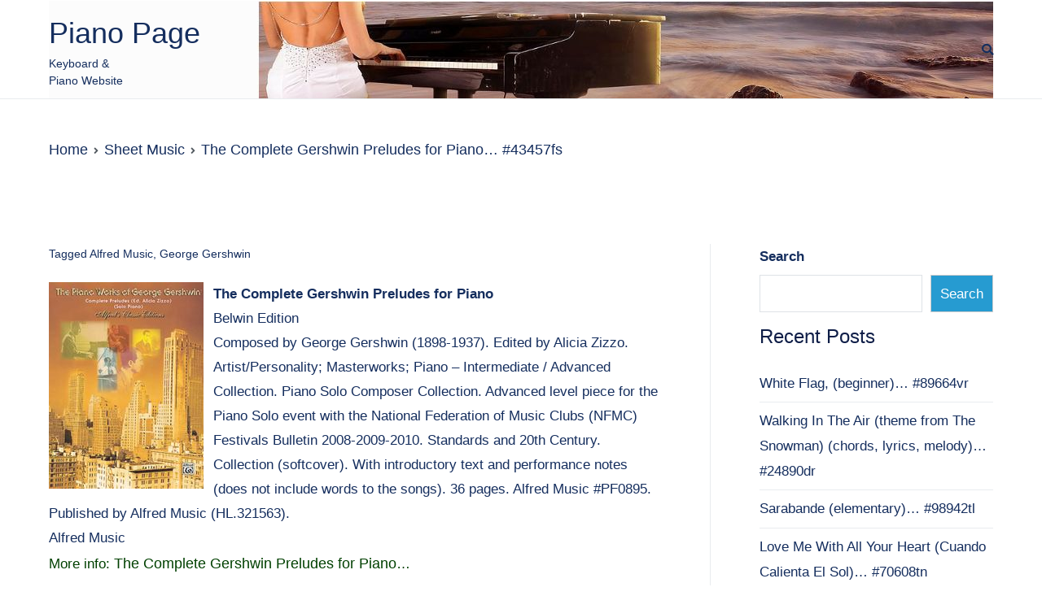

--- FILE ---
content_type: text/html; charset=UTF-8
request_url: https://www.musica.at/marken/marken_en.php
body_size: 576
content:

<HTML>
<HEAD>
<meta charset="UTF-8">
<TITLE>Orange (Musikmarke / Brand)</TITLE>
<meta name="viewport" content="width=device-width, initial-scale=1, maximum-scale=5, minimum-scale=1">
<meta name="description" content="Iconic guitar amps from the UK since the 60s.">
<base target="_top">
    <style>html {font-family:sans-serif;}</style>
</HEAD>
<BODY>
    <div style="display:flex">
<div style="margin:auto; width:200px; max-height:220px; overflow:hidden; border:0px solid black; line-height:1.4em; font-weight:normal; font-size:15px; text-align:center; padding:10px; padding-top: 0; box-shadow: 3px 3px 6px #ced7da;"><span style="Float:right; font-size:11px; color:#B9B9B9">Ads<img src="https://ra.kirstein.de/tb.php?t=152490V2261138325T" alt="Ads" border="0" width="0" height="0"></span>
<A HREF="https://www.musica.at/en/go2.php?l=1&s=orange" rel="nofollow" title="Music Brand Orange"><img src="https://www.musica.at/marken/logo/Orange-logo 1.jpg" alt="Music Brand Orange" style="max-height:80px; max-width:190px; margin-top: 0; margin-bottom:0;"></a><br>
<a style="font-size:110%; text-decoration:none; font-size:16px; color:#B20000; border-bottom: 1px dashed #B20000;" HREF="https://www.musica.at/en/go2.php?l=1&s=orange" rel="nofollow" title="Orange">Orange</a> ♫ 
Iconic guitar amps from the UK since the 60s.</div></div>
</BODY>
</HTML>



--- FILE ---
content_type: text/css
request_url: https://pianopage.net/piano/wp-content/themes/xandi/style.css?ver=22.1.9
body_size: 1100
content:
/* 
Theme Name:		 Xandi
Theme URI:		 https://xandi.ru/
Description:	 Xandi is a child theme of Zakra
Author:			 Urldom.com
Author URI:		 https://Urldom.com
Template:		 zakra
Version:		 1.0.0
Text Domain:	 xandi
*/

/*
    Add your custom styles here
*/

body {
    color: #152E5E;
}

.site-main {margin-top:26px;}

.site-branding .site-title{font-size:2.5em;}

a {
    color: #152E5E;
}

h1, h2, h3, h4, h5, h6 {color:#0F1E48;}

p {font-size:1.2rem;}

.widget {font-size:1.2rem;}

.widget h2 {font-size:1.65rem;}

.site-branding .site-description {
    font-size: 1rem;
    line-height: 1.5em;
}
.price, .woocommerce ul.products li.product .price, .woocommerce td.product-price {display:none;}
.kkwoocommerce-Price-amount {display:none;}
.kkamount {display:none;}
.kkwoocommerce ul.products li.product .price .td.product-price {display:none;}

.woocommerce ul.products li.product .button {
    margin-top: 0;
    display: none;
}

.widget ul li:last-child {
    border-bottom: 1px solid #e9ecef;
}

.onsale {display:none;}

.site-description {width:110px;}

.buttom-header {
    border-bottom: 1px solid #ddd;
    padding-top: 0;
}

.site-header {
    background-color: #FFFFFf;
    background: url(https://pianopage.net/pianoheader.jpg) no-repeat center rgb(255, 255, 255);
    height: 122px;
}    


.site-content {
    margin-top: 0px; 
    margin-bottom: 20px; 
}


.prodlink {font-size:24px; color:#5C0000; line-height:1.5em; }
.prodlink a{font-size:24px; color:#FF5B13;}

.prodlink:after{content: "\A"; white-space: pre;}

.prodlink1 {font-size:22px; color:darkgreen; margin-bottom: 16px;}
.prodlink1 a{font-size:24px; color:#FF5B13; font-weight:bold; }


.prodlink_post {font-size:24px; color:#5C0000; line-height:1.5em; margin-top:10px;}
.prodlink_post a{font-size:24px; color:#FF5B13;}

.single-product .product .cart {
    display:none;
}

.tg-read-more-wrapper {display:none;}

.button {
    background: #fffff0;
    border-radius: 0em;
    color: #333;
    border: 2px dotted #EAEAD6;
    display: inline-block;
    font-size: 13px;
    font-weight: 300;
    line-height: 1.5;
    padding: 6px 15px;
    position: relative;
    z-index: 1;
    transition: all ease-in-out 0.4s;
    -webkit-transition: all ease-in-out 0.4s;
}

.product-title {
     text-transform: none;
    }
    
.woocommerce ul.products li.product h3.product-title:hover {
    font-size: 16px;
}


.posted-on {display:none;}

.footer-copyright{width:100%;}
.copyright-text {text-align:center;}


.single .product_meta span {
    padding: 0;
}

.single .product_meta span a {
    font-weight: 500;
}

.woocommerce-product-details__short-description a {color:#D87F00;}

.reviews_tab{display:none !important;}

.postprod{font-size:16px;
    padding-bottom: 26px;
    border-bottom: 1px solid #e9ecef;
}


.archive article {
    background: #ffffff;
}

.archive .entry-title {
    font-size: 22px !important;
}


.tg-primary-menu {
    margin-top: -48px;
}

.widget-title{display:none;}

.widget {
    margin: 0 0 1rem;
}

.alsearch{font-size:20px; }


.postimg{width:300px; max-height:300px; overflow:hidden; margin-right:10px;}


.protitel{font-size:120%; font-weight:bold;}


.xandyfooter {background: #202936 none repeat scroll 0 0;
    padding-bottom: 20px;
    border-top: 1px solid #444;
    padding-top: 20px;
    color: #fff;
    display: inline-block;
    font-size: 16px;
    font-weight: 300;
    vertical-align: middle;
    text-align: center;
    width: 100%;
    background-image: url(https://pianopage.net/piano.svg);
    background-repeat: no-repeat;
    background-position: right;
}

.xandyfooter a{color: #FFE7C5;}
.xandyfooter a:hover {color: #f6a225;}


.tg-page-header__title {
    display: none;
}

.tg-page-header .breadcrumb-trail ul li {
    font-size: 18px;
}

.kfoot{color: #f6a225; text-decoration:none;}

.sm-image{margin-right: 12px; opacity: 0.9; width:190px;}

.sm-image:hover{opacity: 1; border: 1px solid #BFE3BF;
}

.sm_descr{font-size:17px;}
.titel{font-weight: bold;}
.sm_link{font-size:17px; color:#004000;}
.sm_link a{font-size:18px; color:#004000; text-decoration:none; font-weight:normal;}
.sm_link a:hover{border-bottom: 1px dashed #004000; }
.composer{font-size:90%;}

--- FILE ---
content_type: image/svg+xml
request_url: https://pianopage.net/piano.svg
body_size: 6197
content:
﻿<svg xmlns="http://www.w3.org/2000/svg" version="1.1" xmlns:xlink="http://www.w3.org/1999/xlink" preserveAspectRatio="none" x="0px" y="0px" width="192px" height="192px" viewBox="0 0 256 256"><a href="https://so.mi.do/">SoMiDo</a><defs><linearGradient id="Gradient_1" gradientUnits="userSpaceOnUse" x1="122.4" y1="230.2" x2="122.4" y2="234.3" spreadMethod="pad"><stop  offset="0%" stop-color="#000000"/><stop  offset="100%" stop-color="#515151"/></linearGradient><radialGradient id="Gradient_2" gradientUnits="userSpaceOnUse" cx="0" cy="0" r="5.775000000000006" fx="-1.7750174782935772e-16" fy="2.8988235294117675" gradientTransform="matrix( 0, 0.999999999999999, -1.2748917748917736, 0, 122.35,226.05) " spreadMethod="pad"><stop  offset="0%" stop-color="#FFFF00"/><stop  offset="63.13725490196079%" stop-color="#875F01"/><stop  offset="100%" stop-color="#5C3701"/></radialGradient><linearGradient id="Gradient_3" gradientUnits="userSpaceOnUse" x1="116.3" y1="190.55" x2="128.7" y2="190.55" spreadMethod="pad"><stop  offset="0%" stop-color="#0B1439"/><stop  offset="50.588235294117645%" stop-color="#27569C"/><stop  offset="100%" stop-color="#11234D"/></linearGradient><linearGradient id="Gradient_4" gradientUnits="userSpaceOnUse" x1="130.625" y1="184.5" x2="142.47500000000002" y2="184.5" spreadMethod="pad"><stop  offset="0%" stop-color="#000000" stop-opacity="0"/><stop  offset="50.98039215686274%" stop-color="#000000"/><stop  offset="100%" stop-color="#000000" stop-opacity="0"/></linearGradient><linearGradient id="Gradient_5" gradientUnits="userSpaceOnUse" x1="130.775" y1="186.15" x2="142.42499999999998" y2="186.15" spreadMethod="pad"><stop  offset="0%" stop-color="#FFFFFF" stop-opacity="0"/><stop  offset="50.98039215686274%" stop-color="#FFFFFF"/><stop  offset="100%" stop-color="#FFFFFF" stop-opacity="0"/></linearGradient><a xlink:href="https://so.mi.do/"><linearGradient id="Gradient_6" gradientUnits="userSpaceOnUse" x1="92.5125" y1="181.7625" x2="93.78750000000001" y2="182.4375" spreadMethod="pad"><stop  offset="0%" stop-color="#737373"/><stop  offset="23.529411764705884%" stop-color="#E1E1E1"/><stop  offset="72.94117647058823%" stop-color="#6F6F6F"/><stop  offset="100%" stop-color="#373737"/></linearGradient></a><linearGradient id="Gradient_7" gradientUnits="userSpaceOnUse" x1="75.33749999999999" y1="220.6875" x2="69.8625" y2="200.21249999999998" spreadMethod="pad"><stop  offset="0%" stop-color="#0B1439"/><stop  offset="100%" stop-color="#27569C"/></linearGradient><linearGradient id="Gradient_8" gradientUnits="userSpaceOnUse" x1="74.80000000000001" y1="199.525" x2="91" y2="227.57500000000002" spreadMethod="pad"><stop  offset="0%" stop-color="#0B1439"/><stop  offset="100%" stop-color="#27569C"/></linearGradient><linearGradient id="Gradient_9" gradientUnits="userSpaceOnUse" x1="98.7" y1="224.70000000000002" x2="82.89999999999999" y2="208.9" spreadMethod="pad"><stop  offset="0%" stop-color="#0B1439"/><stop  offset="100%" stop-color="#27569C"/></linearGradient><linearGradient id="Gradient_10" gradientUnits="userSpaceOnUse" x1="72.25" y1="171.9" x2="102.25" y2="201.9" spreadMethod="pad"><stop  offset="0%" stop-color="#0B1439"/><stop  offset="100%" stop-color="#27569C"/></linearGradient><linearGradient id="Gradient_11" gradientUnits="userSpaceOnUse" x1="74.44999999999999" y1="186.6" x2="105.25" y2="217.4" spreadMethod="pad"><stop  offset="0%" stop-color="#0B1439"/><stop  offset="100%" stop-color="#27569C"/></linearGradient><linearGradient id="Gradient_12" gradientUnits="userSpaceOnUse" x1="71.7" y1="160.4" x2="71.7" y2="206.6" spreadMethod="pad"><stop  offset="0%" stop-color="#FFFFFF" stop-opacity="0"/><stop  offset="50.98039215686274%" stop-color="#FFFFFF"/><stop  offset="100%" stop-color="#FFFFFF" stop-opacity="0"/></linearGradient><linearGradient id="Gradient_13" gradientUnits="userSpaceOnUse" x1="63.65" y1="182.79999999999998" x2="94.45" y2="213.6" spreadMethod="pad"><stop  offset="0%" stop-color="#0B1439"/><stop  offset="100%" stop-color="#27569C"/></linearGradient><linearGradient id="Gradient_14" gradientUnits="userSpaceOnUse" x1="61.45" y1="168.1" x2="91.45" y2="198.1" spreadMethod="pad"><stop  offset="0%" stop-color="#0B1439"/><stop  offset="100%" stop-color="#27569C"/></linearGradient><linearGradient id="Gradient_15" gradientUnits="userSpaceOnUse" x1="102.475" y1="120.925" x2="152.525" y2="176.275" spreadMethod="pad"><stop  offset="0%" stop-color="#000000"/><stop  offset="100%" stop-color="#000000" stop-opacity="0"/></linearGradient><linearGradient id="Gradient_16" gradientUnits="userSpaceOnUse" x1="58.275" y1="62.55" x2="133.225" y2="62.55" spreadMethod="pad"><stop  offset="0%" stop-color="#0B1439"/><stop  offset="100%" stop-color="#1F4783"/></linearGradient><linearGradient id="Gradient_17" gradientUnits="userSpaceOnUse" x1="166.36249999999998" y1="38.7875" x2="143.8375" y2="0.012499999999995737" spreadMethod="pad"><stop  offset="0%" stop-color="#0B1439"/><stop  offset="100%" stop-color="#1F4783"/></linearGradient><linearGradient id="Gradient_18" gradientUnits="userSpaceOnUse" x1="162.55" y1="53.7" x2="244.25" y2="53.7" spreadMethod="pad"><stop  offset="0%" stop-color="#472A02"/><stop  offset="52.15686274509804%" stop-color="#865102"/><stop  offset="100%" stop-color="#422702"/></linearGradient><linearGradient id="Gradient_19" gradientUnits="userSpaceOnUse" x1="152.9" y1="154.45000000000002" x2="152.9" y2="-29.250000000000007" spreadMethod="pad"><stop  offset="0%" stop-color="#0B1439"/><stop  offset="100%" stop-color="#1F4783"/></linearGradient><linearGradient id="Gradient_20" gradientUnits="userSpaceOnUse" x1="162.55" y1="53.7" x2="244.25" y2="53.7" spreadMethod="pad"><stop  offset="0%" stop-color="#0B1439"/><stop  offset="50.588235294117645%" stop-color="#27569C"/><stop  offset="100%" stop-color="#11234D"/></linearGradient><linearGradient id="Gradient_21" gradientUnits="userSpaceOnUse" x1="174" y1="48.7" x2="260.6" y2="48.7" spreadMethod="pad"><stop  offset="0%" stop-color="#FFFFFF" stop-opacity="0"/><stop  offset="50.98039215686274%" stop-color="#FFFFFF"/><stop  offset="100%" stop-color="#FFFFFF" stop-opacity="0"/></linearGradient><linearGradient id="Gradient_22" gradientUnits="userSpaceOnUse" x1="74.275" y1="58.5" x2="149.625" y2="58.5" spreadMethod="pad"><stop  offset="0%" stop-color="#FFFFFF" stop-opacity="0"/><stop  offset="50.98039215686274%" stop-color="#FFFFFF"/><stop  offset="100%" stop-color="#FFFFFF" stop-opacity="0"/></linearGradient><linearGradient id="Gradient_23" gradientUnits="userSpaceOnUse" x1="56.4125" y1="147.7375" x2="58.487500000000004" y2="138.5625" spreadMethod="pad"><stop  offset="0%" stop-color="#FAFCFC"/><stop  offset="67.84313725490196%" stop-color="#C5CDD0"/><stop  offset="100%" stop-color="#515E62"/></linearGradient><linearGradient id="Gradient_24" gradientUnits="userSpaceOnUse" x1="110.075" y1="125.16250000000001" x2="77.22500000000001" y2="144.13750000000002" spreadMethod="pad"><stop  offset="0%" stop-color="#0B1439"/><stop  offset="100%" stop-color="#1F4783"/></linearGradient><linearGradient id="Gradient_25" gradientUnits="userSpaceOnUse" x1="39.9125" y1="122.28750000000001" x2="44.887499999999996" y2="159.01250000000002" spreadMethod="pad"><stop  offset="0%" stop-color="#FAFCFC"/><stop  offset="67.84313725490196%" stop-color="#C5CDD0"/><stop  offset="100%" stop-color="#515E62"/></linearGradient><linearGradient id="Gradient_26" gradientUnits="userSpaceOnUse" x1="74.55000000000001" y1="114.01250000000002" x2="57.25000000000001" y2="154.0875" spreadMethod="pad"><stop  offset="0%" stop-color="#0B1439"/><stop  offset="100%" stop-color="#1F4783"/></linearGradient><linearGradient id="Gradient_27" gradientUnits="userSpaceOnUse" x1="73.5625" y1="159.1875" x2="55.9375" y2="93.4125" spreadMethod="pad"><stop  offset="0%" stop-color="#0B1439"/><stop  offset="100%" stop-color="#1F4783"/></linearGradient><linearGradient id="Gradient_28" gradientUnits="userSpaceOnUse" x1="4.574999999999999" y1="206.425" x2="42.125" y2="141.375" spreadMethod="pad"><stop  offset="0%" stop-color="#0B1439"/><stop  offset="100%" stop-color="#1F4783"/></linearGradient><linearGradient id="Gradient_29" gradientUnits="userSpaceOnUse" x1="29.2125" y1="113.46249999999999" x2="7.087499999999999" y2="126.2375" spreadMethod="pad"><stop  offset="0%" stop-color="#0B1439"/><stop  offset="100%" stop-color="#1F4783"/></linearGradient><linearGradient id="Gradient_30" gradientUnits="userSpaceOnUse" x1="117.4625" y1="194.47500000000002" x2="143.63750000000002" y2="97.125" spreadMethod="pad"><stop  offset="0%" stop-color="#0B1439"/><stop  offset="100%" stop-color="#1F4783"/></linearGradient><linearGradient id="Gradient_31" gradientUnits="userSpaceOnUse" x1="196.7" y1="108.66250000000001" x2="19.700000000000003" y2="108.6375" spreadMethod="pad"><stop  offset="0%" stop-color="#0B1439"/><stop  offset="100%" stop-color="#1F4783"/></linearGradient><linearGradient id="Gradient_32" gradientUnits="userSpaceOnUse" x1="167.95" y1="126.05" x2="249.05" y2="126.05" spreadMethod="pad"><stop  offset="0%" stop-color="#0B1439"/><stop  offset="100%" stop-color="#1F4783"/></linearGradient><linearGradient id="Gradient_33" gradientUnits="userSpaceOnUse" x1="-67.43750000000003" y1="166.53750000000002" x2="342.3375" y2="56.7625" spreadMethod="pad"><stop  offset="0%" stop-color="#0B1439"/><stop  offset="100%" stop-color="#1F4783"/></linearGradient><linearGradient id="Gradient_34" gradientUnits="userSpaceOnUse" x1="107.475" y1="151.5125" x2="156.42499999999998" y2="67.08749999999999" spreadMethod="pad"><stop  offset="0%" stop-color="#0B1439"/><stop  offset="100%" stop-color="#1F4783"/></linearGradient><linearGradient id="Gradient_35" gradientUnits="userSpaceOnUse" x1="196.7" y1="108.66250000000001" x2="19.700000000000003" y2="108.6375" spreadMethod="pad"><stop  offset="0%" stop-color="#000000"/><stop  offset="100%" stop-color="#C4C4C4"/></linearGradient><linearGradient id="Gradient_36" gradientUnits="userSpaceOnUse" x1="57.8" y1="131.35" x2="36.7" y2="131.35" spreadMethod="pad"><stop  offset="0%" stop-color="#FFFFFF"/><stop  offset="100%" stop-color="#FFFFFF" stop-opacity="0"/></linearGradient><linearGradient id="Gradient_37" gradientUnits="userSpaceOnUse" x1="56.699999999999996" y1="132.3" x2="38.4" y2="132.3" spreadMethod="pad"><stop  offset="0%" stop-color="#000000"/><stop  offset="100%" stop-color="#000000" stop-opacity="0"/></linearGradient><linearGradient id="Gradient_38" gradientUnits="userSpaceOnUse" x1="78.0125" y1="151.3375" x2="88.3875" y2="169.4625" spreadMethod="pad"><stop  offset="0%" stop-color="#FFFFFF"/><stop  offset="100%" stop-color="#FFFFFF" stop-opacity="0"/></linearGradient><linearGradient id="Gradient_39" gradientUnits="userSpaceOnUse" x1="78.8" y1="117.8" x2="170.2" y2="117.8" spreadMethod="pad"><stop  offset="0%" stop-color="#FFFFFF"/><stop  offset="100%" stop-color="#FFFFFF" stop-opacity="0"/></linearGradient><linearGradient id="Gradient_40" gradientUnits="userSpaceOnUse" x1="77.95" y1="144.525" x2="103.85000000000001" y2="129.57500000000002" spreadMethod="pad"><stop  offset="0%" stop-color="#FFFFFF" stop-opacity="0"/><stop  offset="50.98039215686274%" stop-color="#FFFFFF" stop-opacity="0.8"/><stop  offset="100%" stop-color="#FFFFFF" stop-opacity="0"/></linearGradient><linearGradient id="Gradient_41" gradientUnits="userSpaceOnUse" x1="31.362499999999997" y1="153.0375" x2="244.9375" y2="74.0625" spreadMethod="pad"><stop  offset="0%" stop-color="#FFFFFF" stop-opacity="0"/><stop  offset="15.686274509803921%" stop-color="#FFFFFF" stop-opacity="0.8"/><stop  offset="100%" stop-color="#FFFFFF" stop-opacity="0"/></linearGradient><linearGradient id="Gradient_42" gradientUnits="userSpaceOnUse" x1="44.99999999999999" y1="117.8" x2="113.1" y2="117.8" spreadMethod="pad"><stop  offset="0%" stop-color="#FFFFFF" stop-opacity="0"/><stop  offset="50.98039215686274%" stop-color="#FFFFFF"/><stop  offset="100%" stop-color="#FFFFFF" stop-opacity="0"/></linearGradient><linearGradient id="Gradient_43" gradientUnits="userSpaceOnUse" x1="109.9" y1="82.65" x2="151.6" y2="137.25" spreadMethod="pad"><stop  offset="0%" stop-color="#FFFFFF"/><stop  offset="100%" stop-color="#FFFFFF" stop-opacity="0"/></linearGradient><linearGradient id="Gradient_44" gradientUnits="userSpaceOnUse" x1="26.4" y1="118.45" x2="121.6" y2="118.45" spreadMethod="pad"><stop  offset="0%" stop-color="#000000" stop-opacity="0"/><stop  offset="50.98039215686274%" stop-color="#000000"/><stop  offset="100%" stop-color="#000000" stop-opacity="0"/></linearGradient><linearGradient id="Gradient_45" gradientUnits="userSpaceOnUse" x1="34.3" y1="147.3" x2="78.9" y2="147.3" spreadMethod="pad"><stop  offset="0%" stop-color="#000000" stop-opacity="0"/><stop  offset="50.98039215686274%" stop-color="#000000"/><stop  offset="100%" stop-color="#000000" stop-opacity="0"/></linearGradient><linearGradient id="Gradient_46" gradientUnits="userSpaceOnUse" x1="181.35000000000002" y1="104.05" x2="263.75" y2="104.05" spreadMethod="pad"><stop  offset="0%" stop-color="#FFFFFF" stop-opacity="0"/><stop  offset="50.98039215686274%" stop-color="#FFFFFF"/><stop  offset="100%" stop-color="#FFFFFF" stop-opacity="0"/></linearGradient><linearGradient id="Gradient_47" gradientUnits="userSpaceOnUse" x1="269.3" y1="121.75" x2="209.3" y2="121.75" spreadMethod="pad"><stop  offset="0%" stop-color="#FFFFFF"/><stop  offset="100%" stop-color="#FFFFFF" stop-opacity="0"/></linearGradient><linearGradient id="Gradient_48" gradientUnits="userSpaceOnUse" x1="185.39999999999998" y1="108.65" x2="264" y2="108.65" spreadMethod="pad"><stop  offset="0%" stop-color="#000000" stop-opacity="0"/><stop  offset="50.98039215686274%" stop-color="#000000"/><stop  offset="100%" stop-color="#000000" stop-opacity="0"/></linearGradient><linearGradient id="Gradient_49" gradientUnits="userSpaceOnUse" x1="186.6" y1="129.6" x2="261.2" y2="129.6" spreadMethod="pad"><stop  offset="0%" stop-color="#FFFFFF" stop-opacity="0"/><stop  offset="50.98039215686274%" stop-color="#FFFFFF"/><stop  offset="100%" stop-color="#FFFFFF" stop-opacity="0"/></linearGradient><linearGradient id="Gradient_50" gradientUnits="userSpaceOnUse" x1="111.1875" y1="120.77499999999999" x2="89.4125" y2="109.925" spreadMethod="pad"><stop  offset="0%" stop-color="#0B1439"/><stop  offset="100%" stop-color="#1F4783"/></linearGradient><linearGradient id="Gradient_51" gradientUnits="userSpaceOnUse" x1="78.625" y1="96.89999999999999" x2="94.17500000000001" y2="110.2" spreadMethod="pad"><stop  offset="0%" stop-color="#000000"/><stop  offset="100%" stop-color="#C4C4C4"/></linearGradient><linearGradient id="Gradient_52" gradientUnits="userSpaceOnUse" x1="71.975" y1="123.4375" x2="72.025" y2="90.86250000000001" spreadMethod="pad"><stop  offset="0%" stop-color="#0B1439"/><stop  offset="100%" stop-color="#1F4783"/></linearGradient><linearGradient id="Gradient_53" gradientUnits="userSpaceOnUse" x1="78.625" y1="96.89999999999999" x2="94.17500000000001" y2="110.2" spreadMethod="pad"><stop  offset="0%" stop-color="#0B1439"/><stop  offset="100%" stop-color="#1F4783"/></linearGradient><linearGradient id="Gradient_54" gradientUnits="userSpaceOnUse" x1="77.7125" y1="88.44999999999999" x2="74.6875" y2="119.75" spreadMethod="pad"><stop  offset="0%" stop-color="#FFFFFF"/><stop  offset="100%" stop-color="#FFFFFF" stop-opacity="0"/></linearGradient><linearGradient id="Gradient_55" gradientUnits="userSpaceOnUse" x1="97.32499999999999" y1="106.7125" x2="55.37499999999999" y2="104.6875" spreadMethod="pad"><stop  offset="0%" stop-color="#FFFFFF" stop-opacity="0"/><stop  offset="50.98039215686274%" stop-color="#FFFFFF"/><stop  offset="100%" stop-color="#FFFFFF" stop-opacity="0"/></linearGradient><linearGradient id="Gradient_56" gradientUnits="userSpaceOnUse" x1="206.4625" y1="-21.825000000000003" x2="199.8375" y2="102.025" spreadMethod="pad"><stop  offset="0%" stop-color="#FFFFFF"/><stop  offset="100%" stop-color="#FFFFFF" stop-opacity="0"/></linearGradient><linearGradient id="Gradient_57" gradientUnits="userSpaceOnUse" x1="140.125" y1="85.3875" x2="143.875" y2="84.0125" spreadMethod="pad"><stop  offset="0%" stop-color="#000000"/><stop  offset="66.27450980392157%" stop-color="#C4C4C4"/><stop  offset="100%" stop-color="#6A6A6A"/></linearGradient><linearGradient id="Gradient_58" gradientUnits="userSpaceOnUse" x1="133.6125" y1="46.6125" x2="136.4875" y2="48.4875" spreadMethod="pad"><stop  offset="0%" stop-color="#000000"/><stop  offset="46.27450980392157%" stop-color="#C1C1C1"/><stop  offset="96.07843137254902%" stop-color="#6A6A6A"/></linearGradient><g id="Layer0_0_MEMBER_0_MEMBER_0_FILL"><path fill="url(#Gradient_1)" stroke="none" d="M 125.75 232.95Q 126.94453125 231.75546875 127.1 230.15 125.1095703125 231.6 122.35 231.6 119.6703125 231.6 117.7 230.25 117.890625 231.790625 119.05 232.95 120.45 234.35 122.4 234.35 124.35 234.35 125.75 232.95 Z"/><path fill="url(#Gradient_2)" stroke="none" d="M 127.1 230.15Q 127.2619140625 230.0587890625 127.4 229.95 129.499609375 228.357421875 129.5 226.05 129.499609375 223.744921875 127.4 222.1 125.304296875 220.5025390625 122.35 220.5 119.3830078125 220.5025390625 117.25 222.1 115.1751953125 223.744921875 115.15 226.05 115.1751953125 228.357421875 117.25 229.95 117.4791015625 230.109765625 117.7 230.25 119.6703125 231.6 122.35 231.6 125.1095703125 231.6 127.1 230.15 Z"/></g><g id="Layer0_0_MEMBER_0_MEMBER_1_FILL"><path fill="url(#Gradient_3)" stroke="none" d="M 93.35 173.45Q 97.2759765625 175.75390625 103.55 176.35 114.9630859375 177.4984375 116.3 189.3 116.4234375 190.1021484375 116.45 190.95 116.525 191.8255859375 116.5 192.75 116.526953125 194.8744140625 118.5 223.25 119.5248046875 224.4384765625 122.95 224.1 126.3861328125 223.7998046875 126.8 222.7 128.2533203125 206.87265625 128.15 189.8 128.172265625 189.1751953125 128.2 188.55 129.1796875 172.728515625 140.3 170.15 150.8337890625 167.759765625 153 158.65 153.21640625 157.7177734375 153.35 156.7L 87.8 166.7Q 89.2529296875 171.0119140625 93.35 173.45 Z"/></g><g id="Layer0_0_MEMBER_0_MEMBER_1_MEMBER_0_FILL"><path fill="url(#Gradient_4)" stroke="none" d="M 130.75 185.15Q 138.2376953125 187.695703125 142.45 184.4 142.472265625 183.3751953125 142.5 182.75 138.2404296875 186.14375 130.6 183.5 130.7234375 184.3021484375 130.75 185.15 Z"/><path fill="url(#Gradient_5)" stroke="none" d="M 142.45 185.95L 142.45 184.4Q 138.2376953125 187.695703125 130.75 185.15 130.8201171875 185.9392578125 130.85 186.95 138.25234375 189.2845703125 142.45 185.95 Z"/></g><g id="Layer0_0_MEMBER_1_MEMBER_0_FILL"><path fill="url(#Gradient_1)" stroke="none" d="M 125.75 232.95Q 126.94453125 231.75546875 127.1 230.15 125.1095703125 231.6 122.35 231.6 119.6703125 231.6 117.7 230.25 117.890625 231.790625 119.05 232.95 120.45 234.35 122.4 234.35 124.35 234.35 125.75 232.95 Z"/><path fill="url(#Gradient_2)" stroke="none" d="M 127.1 230.15Q 127.2619140625 230.0587890625 127.4 229.95 129.499609375 228.357421875 129.5 226.05 129.499609375 223.744921875 127.4 222.1 125.304296875 220.5025390625 122.35 220.5 119.3830078125 220.5025390625 117.25 222.1 115.1751953125 223.744921875 115.15 226.05 115.1751953125 228.357421875 117.25 229.95 117.4791015625 230.109765625 117.7 230.25 119.6703125 231.6 122.35 231.6 125.1095703125 231.6 127.1 230.15 Z"/></g><g id="Layer0_0_MEMBER_1_MEMBER_1_FILL"><path fill="url(#Gradient_3)" stroke="none" d="M 93.35 173.45Q 97.2759765625 175.75390625 103.55 176.35 114.9630859375 177.4984375 116.3 189.3 116.4234375 190.1021484375 116.45 190.95 116.525 191.8255859375 116.5 192.75 116.526953125 194.8744140625 118.5 223.25 119.5248046875 224.4384765625 122.95 224.1 126.3861328125 223.7998046875 126.8 222.7 128.2533203125 206.87265625 128.15 189.8 128.172265625 189.1751953125 128.2 188.55 129.1796875 172.728515625 140.3 170.15 150.8337890625 167.759765625 153 158.65 153.21640625 157.7177734375 153.35 156.7L 87.8 166.7Q 89.2529296875 171.0119140625 93.35 173.45 Z"/></g><g id="Layer0_0_MEMBER_1_MEMBER_1_MEMBER_0_FILL"><path fill="url(#Gradient_4)" stroke="none" d="M 130.75 185.15Q 138.2376953125 187.695703125 142.45 184.4 142.472265625 183.3751953125 142.5 182.75 138.2404296875 186.14375 130.6 183.5 130.7234375 184.3021484375 130.75 185.15 Z"/><path fill="url(#Gradient_5)" stroke="none" d="M 142.45 185.95L 142.45 184.4Q 38.2376953125 187.695703125 130.75 185.15 130.8201171875 185.9392578125 130.85 186.95 138.25234375 189.2845703125 142.45 185.95 Z"/></g><g id="Layer0_0_MEMBER_2_MEMBER_0_FILL"><path fill="url(#Gradient_6)" stroke="none" d="M 108.25 156L 106.25 156 78 208.25 80 208.25 108.25 156 Z"/></g><g id="Layer0_0_MEMBER_2_MEMBER_1_FILL"><path fill="url(#Gradient_6)" stroke="none" d="M 108.25 156L 106.25 156 78 208.25 80 208.25 108.25 156 Z"/></g><g id="Layer0_0_MEMBER_2_MEMBER_2_FILL"><path fill="url(#Gradient_7)" stroke="none" d="M 85.2 222.6L 85.2 214.3 65.8 207.15 65.8 214.35 85.2 222.6 Z"/><path fill="url(#Gradient_8)" stroke="none" d="M 85.2 214.3L 96.4 209.9 74.6 204.2 65.8 207.15 85.2 214.3 Z"/><path fill="url(#Gradient_9)" stroke="none" d="M 96.4 209.9L 85.2 214.3 85.2 222.6 96.4 217.4 96.4 209.9 Z"/></g><g id="Layer0_0_MEMBER_2_MEMBER_3_FILL"><path fill="url(#Gradient_10)" stroke="none" d="M 85.2 164.75L 82.5 164.75 82.5 211.25 85.2 212.25 85.2 164.75 Z"/><path fill="url(#Gradient_11)" stroke="none" d="M 89.1 164.75L 85.2 164.75 85.2 212.25 89.1 210.9 89.1 164.75 Z"/></g><g id="Layer0_0_MEMBER_2_MEMBER_3_MEMBER_0_FILL"><path fill="url(#Gradient_12)" stroke="none" d="M 72.2 159.8L 71.2 159.8 71.2 207.2 72.2 207.2 72.2 159.8 Z"/></g><g id="Layer0_0_MEMBER_2_MEMBER_4_FILL"><path fill="url(#Gradient_13)" stroke="none" d="M 78.3 160.95L 74.4 160.95 74.4 208.45 78.3 207.1 78.3 160.95 Z"/><path fill="url(#Gradient_14)" stroke="none" d="M 74.4 160.95L 71.7 160.95 71.7 207.45 74.4 208.45 74.4 160.95 Z"/></g><g id="Layer0_0_MEMBER_2_MEMBER_4_MEMBER_0_FILL"><path fill="url(#Gradient_12)" stroke="none" d="M 72.2 159.8L 71.2 159.8 71.2 207.2 72.2 207.2 72.2 159.8 Z"/></g><g id="Layer0_0_MEMBER_3_MEMBER_0_FILL"><path fill="url(#Gradient_2)" stroke="none" d="M 122.35 231.6Q 125.1095703125 231.6 127.1 230.15 127.2619140625 230.0587890625 127.4 229.95 129.499609375 228.357421875 129.5 226.05 129.499609375 223.744921875 127.4 222.1 125.304296875 220.5025390625 122.35 220.5 119.3830078125 220.5025390625 117.25 222.1 115.1751953125 223.744921875 115.15 226.05 115.1751953125 228.357421875 117.25 229.95 117.4791015625 230.109765625 117.7 230.25 119.6703125 231.6 122.35 231.6 Z"/><path fill="url(#Gradient_1)" stroke="none" d="M 127.1 230.15Q 125.1095703125 231.6 122.35 231.6 119.6703125 231.6 117.7 230.25 117.890625 231.790625 119.05 232.95 120.45 234.35 122.4 234.35 124.35 234.35 125.75 232.95 126.94453125 231.75546875 127.1 230.15 Z"/></g><g id="Layer0_0_MEMBER_3_MEMBER_1_FILL"><path fill="url(#Gradient_3)" stroke="none" d="M 93.35 173.45Q 97.2759765625 175.75390625 103.55 176.35 114.9630859375 177.4984375 116.3 189.3 116.4234375 190.1021484375 116.45 190.95 116.525 191.8255859375 116.5 192.75 116.526953125 194.8744140625 118.5 223.25 119.5248046875 224.4384765625 122.95 224.1 126.3861328125 223.7998046875 126.8 222.7 128.2533203125 206.87265625 128.15 189.8 128.172265625 189.1751953125 128.2 188.55 129.1796875 172.728515625 140.3 170.15 150.8337890625 167.759765625 153 158.65 153.21640625 157.7177734375 153.35 156.7L 87.8 166.7Q 89.2529296875 171.0119140625 93.35 173.45 Z"/></g><g id="Layer0_0_MEMBER_3_MEMBER_1_MEMBER_0_FILL"><path fill="url(#Gradient_5)" stroke="none" d="M 142.45 184.4Q 138.2376953125 187.695703125 130.75 185.15 130.8201171875 185.9392578125 130.85 186.95 138.25234375 189.2845703125 142.45 185.95L 142.45 184.4 Z"/><path fill="url(#Gradient_4)" stroke="none" d="M 130.6 183.5Q 130.7234375 184.3021484375 130.75 185.15 138.2376953125 187.695703125 142.45 184.4 142.472265625 183.3751953125 142.5 182.75 138.2404296875 186.14375 130.6 183.5 Z"/></g><g id="Layer0_0_MEMBER_4_FILL"><path fill="url(#Gradient_15)" stroke="none" d="M 167.15 153.35L 167.65 150.9 102.1 160.9Q 103.2890625 163.6486328125 104.65 164.85 105.8216796875 164.481640625 107 164.15 118.22734375 160.9419921875 130.1 160.65 138.9439453125 161.093359375 143.9 157.9 153.8435546875 153.96328125 165 153.4 166.06953125 153.370703125 167.15 153.35 Z"/></g><g id="Layer0_0_MEMBER_5_FILL"><path fill="url(#Gradient_16)" stroke="none" d="M 133.25 20.15L 131.75 16.65 58.3 104.65 60 108.45 133.25 20.15 Z"/><path fill="url(#Gradient_17)" stroke="none" d="M 176.5 21.65L 176.6 21.6 175.15 18.15 131.75 16.65 133.25 20.15 176.5 21.65 Z"/><path fill="url(#Gradient_18)" stroke="none" d="M 243.45 67.65Q 243.93125 66.3841796875 244.1 65.2L 243.65 65.15Q 243.8494140625 66.308203125 243.45 67.65 Z"/><path fill="url(#Gradient_19)" stroke="none" d="M 243.35 68.1Q 243.4150390625 67.89140625 243.45 67.65 243.8494140625 66.308203125 243.65 65.15 242.9197265625 61.0693359375 234.65 60 233.6099609375 59.8841796875 232.45 59.8 196.75546875 58.5875 174.6 52.55 160.31171875 48.526171875 162.95 39.75 163.6591796875 37.528515625 165.4 35L 176.5 21.65 133.25 20.15 60 108.45 194.85 106.05Q 216.7921875 95.3728515625 231.75 82 234.2611328125 79.746875 236.55 77.4 242.06953125 71.91328125 243.35 68.1 Z"/><path fill="url(#Gradient_20)" stroke="none" d="M 244.1 65.2Q 244.4369140625 63.277734375 244 61.7 243.0212890625 57.7380859375 234.65 56.75 233.7892578125 56.6681640625 232.85 56.6 197.63125 54.9107421875 180.65 50.4 163.6765625 45.8828125 162.95 39.75 160.31171875 48.526171875 174.6 52.55 196.75546875 58.5875 232.45 59.8 233.6099609375 59.8841796875 234.65 60 242.9197265625 61.0693359375 243.65 65.15L 244.1 65.2 Z"/></g><g id="Layer0_0_MEMBER_5_MEMBER_0_FILL"><path fill="url(#Gradient_21)" stroke="none" d="M 257.75 60.35L 257.95 60.4Q 257.9921875 60.1275390625 258 59.85 257.9921875 59.6150390625 257.95 59.35 257.127734375 54.752734375 246.75 54 211.05546875 52.7875 188.9 46.75 176.6662109375 43.3046875 176.85 36.35 176.6833984375 37.1466796875 176.65 37.85 176.915625 44.43125 188.7 47.75 210.85546875 53.7875 246.55 55 256.927734375 55.752734375 257.75 60.35 Z"/></g><g id="Layer0_0_MEMBER_5_MEMBER_1_FILL"><path fill="url(#Gradient_22)" stroke="none" d="M 149.65 14.35L 147.55 14.35 74.3 102.65 76.4 102.65 149.65 14.35 Z"/></g><a xlink:href="https://www.musica.at/"><g id="Layer0_0_MEMBER_6_FILL"><path fill="url(#Gradient_23)" stroke="none" d="M 90.8 146.2L 76.1 148.75Q 85.3455078125 148.7748046875 90.8 146.2M 37.05 146.2L 15.45 148.15 76.1 166.45 76.1 154.7 37.05 146.2 Z"/><path fill="url(#Gradient_24)" stroke="none" d="M 101 119.25L 97.45 117.45Q 98.7388671875 123.384765625 98.8 129.4 98.8390625 131.9400390625 98.65 134.5 98.6255859375 134.795703125 98.6 135.1 97.9244140625 142.8591796875 90.8 146.2 85.3455078125 148.7748046875 76.1 148.75L 81.55 150Q 102.894921875 151.521875 101.65 128.35 101.6421875 128.22421875 101 119.25 Z"/><path fill="url(#Gradient_25)" stroke="none" d="M 76.1 169.35L 76.1 166.45 15.45 148.15 15.45 150.25 76.1 169.35 Z"/><path fill="url(#Gradient_26)" stroke="none" d="M 37.05 123.95L 37.05 146.2 76.1 154.7 76.1 148.75 90.8 146.2Q 97.9244140625 142.8591796875 98.6 135.1 98.6255859375 134.795703125 98.65 134.5L 37.05 123.95 Z"/><path fill="url(#Gradient_27)" stroke="none" d="M 30.7 118.15L 30.7 122.9 37.05 123.95 98.65 134.5Q 98.8390625 131.9400390625 98.8 129.4L 30.7 118.15 Z"/><path fill="url(#Gradient_28)" stroke="none" d="M 9.9 134.75L 6.45 133.65 6.45 153.2 81.55 178.65 81.55 150 76.1 148.75 76.1 154.7 76.1 166.45 76.1 169.35 76.1 171.95 9.9 150.55 9.9 134.75 Z"/><path fill="url(#Gradient_29)" stroke="none" d="M 25.2 110.9L 22.8 109.35Q 26.0248046875 134.2109375 6.45 133.65L 9.9 134.75Q 28.615234375 133.920703125 25.2 110.9 Z"/><path fill="url(#Gradient_30)" stroke="none" d="M 169 160.15L 169 156.4 169 115.9 101 119.25Q 101.6421875 128.22421875 101.65 128.35 102.894921875 151.521875 81.55 150L 81.55 178.65 169 160.15 Z"/><path fill="url(#Gradient_31)" stroke="none" d="M 167.75 110.4L 167.7 109.9 30.7 118.15 98.8 129.4Q 98.7388671875 123.384765625 97.45 117.45L 162.85 114.05Q 161.753125 111.3953125 167.75 110.4 Z"/><path fill="url(#Gradient_32)" stroke="none" d="M 192.35 110.6Q 159.952734375 111.6458984375 169 115.9L 169 156.4Q 173.7630859375 150.340625 204.95 148.75 247.280859375 147.9416015625 249.45 141.75L 249.45 104.75Q 248.76484375 105.331640625 244.4 106.05 224.80234375 109.5626953125 192.35 110.6 Z"/><path fill="url(#Gradient_33)" stroke="none" d="M 174.5 109.5Q 186.637890625 108.1240234375 201.6 107.95 237.7521484375 106.2287109375 237.85 104.7 225.9525390625 103.740625 200 104 109.0150390625 105.032421875 25.2 110.9 28.615234375 133.920703125 9.9 134.75L 9.9 150.55 76.1 171.95 76.1 169.35 15.45 150.25 15.45 148.15 37.05 146.2 37.05 123.95 30.7 122.9 30.7 118.15 167.7 109.9 174.5 109.5 Z"/><path fill="url(#Gradient_34)" stroke="none" d="M 174.5 109.5Q 171.0083984375 109.902734375 167.75 110.4 161.753125 111.3953125 162.85 114.05L 97.45 117.45 101 119.25 169 115.9Q 159.952734375 111.6458984375 192.35 110.6 224.80234375 109.5626953125 244.4 106.05 248.76484375 105.331640625 249.45 104.75 249.68828125 104.54921875 249.45 104.35 247.7302734375 102.7984375 213.8 102.45 126.431640625 101.5380859375 22.8 109.35L 25.2 110.9Q 109.0150390625 105.032421875 200 104 225.9525390625 103.740625 237.85 104.7 237.7521484375 106.2287109375 201.6 107.95 186.637890625 108.1240234375 174.5 109.5 Z"/><path fill="url(#Gradient_35)" stroke="none" d="M 167.75 110.4Q 171.0083984375 109.902734375 174.5 109.5L 167.7 109.9 167.75 110.4 Z"/></g></a><g id="Layer0_0_MEMBER_6_MEMBER_0_MEMBER_0_FILL"><path fill="url(#Gradient_36)" stroke="none" d="M 57.85 131.05L 56.3 130.85 40.85 133.85 43 134.35 57.85 131.05 Z"/><path fill="url(#Gradient_37)" stroke="none" d="M 56.3 130.85L 54.7 130.7 38.8 133.4 40.85 133.85 56.3 130.85 Z"/></g><g id="Layer0_0_MEMBER_6_MEMBER_0_MEMBER_1_FILL"><path fill="url(#Gradient_37)" stroke="none" d="M 40.85 133.85L 56.3 130.85 54.7 130.7 38.8 133.4 40.85 133.85 Z"/><path fill="url(#Gradient_36)" stroke="none" d="M 56.3 130.85L 40.85 133.85 43 134.35 57.85 131.05 56.3 130.85 Z"/></g><g id="Layer0_0_MEMBER_6_MEMBER_0_MEMBER_2_FILL"><path fill="url(#Gradient_37)" stroke="none" d="M 40.85 133.85L 56.3 130.85 54.7 130.7 38.8 133.4 40.85 133.85 Z"/><path fill="url(#Gradient_36)" stroke="none" d="M 56.3 130.85L 40.85 133.85 43 134.35 57.85 131.05 56.3 130.85 Z"/></g><g id="Layer0_0_MEMBER_6_MEMBER_0_MEMBER_3_FILL"><path fill="url(#Gradient_36)" stroke="none" d="M 57.85 131.05L 56.3 130.85 40.85 133.85 43 134.35 57.85 131.05 Z"/><path fill="url(#Gradient_37)" stroke="none" d="M 56.3 130.85L 54.7 130.7 38.8 133.4 40.85 133.85 56.3 130.85 Z"/></g><g id="Layer0_0_MEMBER_6_MEMBER_0_MEMBER_4_FILL"><path fill="url(#Gradient_36)" stroke="none" d="M 57.85 131.05L 56.3 130.85 40.85 133.85 43 134.35 57.85 131.05 Z"/><path fill="url(#Gradient_37)" stroke="none" d="M 56.3 130.85L 54.7 130.7 38.8 133.4 40.85 133.85 56.3 130.85 Z"/></g><g id="Layer0_0_MEMBER_6_MEMBER_0_MEMBER_5_FILL"><path fill="url(#Gradient_36)" stroke="none" d="M 57.85 131.05L 56.3 130.85 40.85 133.85 43 134.35 57.85 131.05 Z"/><path fill="url(#Gradient_37)" stroke="none" d="M 56.3 130.85L 54.7 130.7 38.8 133.4 40.85 133.85 56.3 130.85 Z"/></g><g id="Layer0_0_MEMBER_6_MEMBER_1_FILL"><path fill="url(#Gradient_38)" stroke="none" d="M 81.55 167.65L 82.75 151.2 81.55 150 81.55 167.65 Z"/><path fill="url(#Gradient_39)" stroke="none" d="M 101 119.25L 102.5 120.35 169 115.9 101 119.25 Z"/><path fill="url(#Gradient_40)" stroke="none" d="M 102.5 120.35L 101 119.25Q 101.1314453125 121.087890625 101.2 122.55 101.64375 128.25 101.65 128.35 102.7537109375 148.894140625 86.1 150 83.9705078125 150.17265625 81.55 150L 82.75 151.2Q 84.5013671875 151.3248046875 86.1 151.25 103.9927734375 150.820703125 102.85 129.55 102.8431640625 129.440625 102.55 122.55 102.54453125 121.5322265625 102.5 120.35 Z"/></g><g id="Layer0_0_MEMBER_6_MEMBER_2_FILL"><path fill="url(#Gradient_41)" stroke="none" d="M 215.7 99.2Q 241.6525390625 98.940625 252.15 98.9 240.2525390625 97.940625 214.3 98.2 123.3150390625 99.232421875 39.5 105.1 42.915234375 128.120703125 24.2 128.95 44.315234375 129.120703125 40.9 106.1 124.7150390625 100.232421875 215.7 99.2 Z"/></g><g id="Layer0_0_MEMBER_6_MEMBER_3_FILL"><path fill="url(#Gradient_42)" stroke="none" d="M 49.1 112L 45 112.35 113.1 123.6 113.1 122.55 49.1 112 Z"/></g><g id="Layer0_0_MEMBER_6_MEMBER_4_FILL"><path fill="url(#Gradient_43)" stroke="none" d="M 122.1 148.25Q 130.3775390625 139.9412109375 137.55 131.7 144.70625 123.4587890625 175 113.8L 120.2 117.4Q 123.4212890625 147.8572265625 101.4 148L 101.4 157.5Q 104.121875 157.2935546875 106.65 156.7L 177.6 146.4 114.25 154Q 118.5724609375 151.82421875 122.1 148.25 Z"/></g><g id="Layer0_0_MEMBER_6_MEMBER_5_FILL"><path fill="url(#Gradient_44)" stroke="none" d="M 51.35 118.15L 51.35 119.15 112.95 129.7 112.95 128.7 51.35 118.15 Z"/></g><g id="Layer0_0_MEMBER_6_MEMBER_6_FILL"><path fill="url(#Gradient_45)" stroke="none" d="M 37.4 143.65L 37.4 145.05 75.8 153.2 75.8 151.8 37.4 143.65 Z"/></g><g id="Layer0_0_MEMBER_6_MEMBER_7_FILL"><path fill="url(#Gradient_46)" stroke="none" d="M 181.7 109.1Q 184.51875 106.9146484375 206.65 106.2 239.10234375 105.1626953125 258.7 101.65 263.06484375 100.931640625 263.75 100.35L 263.75 98.95Q 263.06484375 99.531640625 258.7 100.25 239.10234375 103.7626953125 206.65 104.8 178.1333984375 105.720703125 181.7 109.1 Z"/></g><g id="Layer0_0_MEMBER_6_MEMBER_8_FILL"><path fill="url(#Gradient_4)" stroke="none" d="M 130.75 185.15Q 138.2376953125 187.695703125 142.45 184.4 142.472265625 183.3751953125 142.5 182.75 138.2404296875 186.14375 130.6 183.5 130.7234375 184.3021484375 130.75 185.15 Z"/><path fill="url(#Gradient_5)" stroke="none" d="M 142.45 185.95L 142.45 184.4Q 138.2376953125 187.695703125 130.75 185.15 130.8201171875 185.9392578125 130.85 186.95 138.25234375 189.2845703125 142.45 185.95 Z"/></g><g id="Layer0_0_MEMBER_6_MEMBER_9_FILL"><path fill="url(#Gradient_47)" stroke="none" d="M 223.55 115.15Q 236.279296875 127.695703125 209.5 143.5 244.484375 142.720703125 246.9 137.2L 246.9 110.6Q 242.7798828125 114.1078125 223.55 115.15 Z"/></g><g id="Layer0_0_MEMBER_6_MEMBER_10_FILL"><path fill="url(#Gradient_48)" stroke="none" d="M 211.05 110.9Q 230.5572265625 109.90390625 242.9 108.95 255.2416015625 107.9880859375 261.2 105L 261.2 103.75Q 254.36015625 106.5931640625 243.1 107.65 231.8953125 108.7224609375 211.7 109.75 191.54296875 110.7634765625 188.2 113.6 191.539453125 111.95546875 211.05 110.9 Z"/></g><g id="Layer0_0_MEMBER_6_MEMBER_11_FILL"><path fill="url(#Gradient_49)" stroke="none" d="M 186.6 134.6L 186.6 135.8Q 202.2748046875 130.790234375 223.8 130.9 258.784375 130.120703125 261.2 124.6L 261.2 123.4Q 258.784375 128.920703125 223.8 129.7 202.2748046875 129.590234375 186.6 134.6 Z"/></g><g id="Layer0_0_MEMBER_6_MEMBER_12_FILL"><path fill="url(#Gradient_50)" stroke="none" d="M 97.35 103.85L 100.45 106.5 96.55 125 98.25 124.45 102 106.5 98.85 103.85Q 98.4451171875 103.8765625 98.05 103.9 97.7076171875 103.88671875 97.35 103.85 Z"/><path fill="url(#Gradient_51)" stroke="none" d="M 96.65 103.8L 96.65 103.85Q 96.8748046875 103.84765625 97.1 103.8 96.8884765625 103.8099609375 96.65 103.8 Z"/><path fill="url(#Gradient_52)" stroke="none" d="M 75.55 97.95Q 75.3521484375 97.95703125 75.15 97.95 69.495703125 97.63046875 63.45 100.6 61.3650390625 101.6171875 59.25 101.8 59.05625 101.823828125 58.85 101.8 58.50703125 101.850390625 58.15 101.85 57.457421875 101.8478515625 56.75 101.75L 53.6 103.55 48.3 117.65 96.55 125 100.45 106.5 97.35 103.85 97.3 103.8Q 97.199609375 103.8318359375 97.1 103.8 96.8748046875 103.84765625 96.65 103.85 90.4810546875 103.9697265625 83.7 100.35 79.7357421875 98.269140625 75.55 97.95 Z"/><path fill="url(#Gradient_53)" stroke="none" d="M 77.5 98Q 76.5453125 97.933984375 75.55 97.95 79.7357421875 98.269140625 83.7 100.35 90.4810546875 103.9697265625 96.65 103.85L 96.65 103.8Q 91.5705078125 103.326953125 86.05 100.4 81.9193359375 98.2244140625 77.5 98 Z"/></g><g id="Layer0_0_MEMBER_6_MEMBER_12_MEMBER_0_FILL"><path fill="url(#Gradient_54)" stroke="none" d="M 55.8 111.3Q 61.80703125 108.3654296875 72.2 111.6 82.6380859375 114.83515625 94.15 113.5L 95.3 107.1 92.75 104.6Q 87.5841796875 104.998046875 81.85 101.5 74.2548828125 96.8419921875 65.65 102 63.0193359375 103.5814453125 60.3 103.2L 57.8 104.95 55.8 111.3 Z"/></g><g id="Layer0_0_MEMBER_6_MEMBER_12_MEMBER_1_FILL"><path fill="url(#Gradient_55)" stroke="none" d="M 57.5 102.9L 54.5 104.65 52.15 110.9Q 52.2322265625 110.8923828125 52.3 110.85L 54.3 105.55 57.3 103.8Q 60.498046875 104.244140625 63.65 102.7 73.844921875 97.700390625 82.9 102.5 89.6724609375 106.102734375 95.8 105.8L 98.8 108.3 99 107.4 96 104.9Q 89.8724609375 105.202734375 83.1 101.6 74.044921875 96.800390625 63.85 101.8 60.698046875 103.344140625 57.5 102.9 Z"/></g><g id="Layer0_0_MEMBER_7_FILL"><path fill="url(#Gradient_56)" stroke="none" d="M 226.5 75Q 199.3140625 93.9564453125 171.65 74.55 143.9978515625 55.1513671875 111.3 57L 72.9 102.6 200.1 100.2Q 235.0697265625 79.2546875 226.5 75 Z"/></g><g id="Layer0_0_MEMBER_8_FILL"><path fill="url(#Gradient_57)" stroke="none" d="M 132.4 53.65L 132.35 53.7Q 130.99375 52.6572265625 128.55 54.1L 153.2 122.05 159 121.85 132.4 53.65 Z"/><path fill="url(#Gradient_58)" stroke="none" d="M 139.3 44.9Q 142.4103515625 39.7365234375 137.9 39.4L 128.55 54.1Q 130.99375 52.6572265625 132.35 53.7L 132.4 53.65Q 135.9234375 50.5201171875 139.3 44.9 Z"/></g></defs><g transform="matrix( 0.899993896484375, 0, 0, 0.899993896484375, 102.95,-19.45) "><use xlink:href="#Layer0_0_MEMBER_0_MEMBER_0_FILL"/></g><g transform="matrix( 0.899993896484375, 0, 0, 0.899993896484375, 102.95,-19.45) "><use xlink:href="#Layer0_0_MEMBER_0_MEMBER_1_FILL"/></g><g transform="matrix( 0.899993896484375, 0, 0, 0.899993896484375, 90.1,-14.25) "><use xlink:href="#Layer0_0_MEMBER_0_MEMBER_1_MEMBER_0_FILL"/></g><g transform="matrix( 0.899993896484375, 0, 0, 0.899993896484375, -67.9,-6.95) "><use xlink:href="#Layer0_0_MEMBER_1_MEMBER_0_FILL"/></g><g transform="matrix( 0.899993896484375, 0, 0, 0.899993896484375, -67.9,-6.95) "><use xlink:href="#Layer0_0_MEMBER_1_MEMBER_1_FILL"/></g><g transform="matrix( 0.899993896484375, 0, 0, 0.899993896484375, -80.75,-1.75) "><use xlink:href="#Layer0_0_MEMBER_1_MEMBER_1_MEMBER_0_FILL"/></g><g transform="matrix( 1, 0, 0, 1, 0,0) "><use xlink:href="#Layer0_0_MEMBER_2_MEMBER_0_FILL"/></g><g transform="matrix( 1, 0, 0, 1, 11.1,4) "><use xlink:href="#Layer0_0_MEMBER_2_MEMBER_1_FILL"/></g><g transform="matrix( 1, 0, 0, 1, 0,0) "><use xlink:href="#Layer0_0_MEMBER_2_MEMBER_2_FILL"/></g><g transform="matrix( 1, 0, 0, 1, 0,0) "><use xlink:href="#Layer0_0_MEMBER_2_MEMBER_3_FILL"/></g><g transform="matrix( 1, 0, 0, 1, 13.5,4.95) "><use xlink:href="#Layer0_0_MEMBER_2_MEMBER_3_MEMBER_0_FILL"/></g><g transform="matrix( 1, 0, 0, 1, 0,0) "><use xlink:href="#Layer0_0_MEMBER_2_MEMBER_4_FILL"/></g><g transform="matrix( 1, 0, 0, 1, 2.7,1.15) "><use xlink:href="#Layer0_0_MEMBER_2_MEMBER_4_MEMBER_0_FILL"/></g><g transform="matrix( 1, 0, 0, 1, 0,0) "><use xlink:href="#Layer0_0_MEMBER_3_MEMBER_0_FILL"/></g><g transform="matrix( 1, 0, 0, 1, 0,0) "><use xlink:href="#Layer0_0_MEMBER_3_MEMBER_1_FILL"/></g><g transform="matrix( 1, 0, 0, 1, -14.3,5.8) "><use xlink:href="#Layer0_0_MEMBER_3_MEMBER_1_MEMBER_0_FILL"/></g><g transform="matrix( 1, 0, 0, 1, -14.3,5.8) "><use xlink:href="#Layer0_0_MEMBER_4_FILL"/></g><g transform="matrix( 1, 0, 0, 1, 0,0) "><use xlink:href="#Layer0_0_MEMBER_5_FILL"/></g><g transform="matrix( 1, 0, 0, 1, -14.3,5.8) "><use xlink:href="#Layer0_0_MEMBER_5_MEMBER_0_FILL"/></g><g transform="matrix( 1, 0, 0, 1, -14.3,5.8) "><use xlink:href="#Layer0_0_MEMBER_5_MEMBER_1_FILL"/></g><g transform="matrix( 1, 0, 0, 1, 0,0) "><use xlink:href="#Layer0_0_MEMBER_6_FILL"/></g><g transform="matrix( 1, 0, 0, 1, -18.5,16.4) "><use xlink:href="#Layer0_0_MEMBER_6_MEMBER_0_MEMBER_0_FILL"/></g><g transform="matrix( 1, -0.031494140625, 0, 1, -10.75,19.6) "><use xlink:href="#Layer0_0_MEMBER_6_MEMBER_0_MEMBER_1_FILL"/></g><g transform="matrix( 1, -0.046234130859375, 0, 1, -3,22.1) "><use xlink:href="#Layer0_0_MEMBER_6_MEMBER_0_MEMBER_2_FILL"/></g><g transform="matrix( 0.983489990234375, -0.075225830078125, 0.175689697265625, 0.9942474365234375, -10.3,27.65) "><use xlink:href="#Layer0_0_MEMBER_6_MEMBER_0_MEMBER_3_FILL"/></g><g transform="matrix( 0.980926513671875, -0.0898895263671875, 0.175689697265625, 0.9942474365234375, -3.2,29.9) "><use xlink:href="#Layer0_0_MEMBER_6_MEMBER_0_MEMBER_4_FILL"/></g><g transform="matrix( 1, -0.077728271484375, 0, 1, 4.75,25) "><use xlink:href="#Layer0_0_MEMBER_6_MEMBER_0_MEMBER_5_FILL"/></g><g transform="matrix( 1, 0, 0, 1, 0,0) "><use xlink:href="#Layer0_0_MEMBER_6_MEMBER_1_FILL"/></g><g transform="matrix( 1, 0, 0, 1, -14.3,5.8) "><use xlink:href="#Layer0_0_MEMBER_6_MEMBER_2_FILL"/></g><g transform="matrix( 1, 0, 0, 1, -14.3,5.8) "><use xlink:href="#Layer0_0_MEMBER_6_MEMBER_3_FILL"/></g><g transform="matrix( 1, 0, 0, 1, -14.3,5.8) "><use xlink:href="#Layer0_0_MEMBER_6_MEMBER_4_FILL"/></g><g transform="matrix( 1, 0, 0, 1, -14.3,5.8) "><use xlink:href="#Layer0_0_MEMBER_6_MEMBER_5_FILL"/></g><g transform="matrix( 1, 0, 0, 1, 0,0) "><use xlink:href="#Layer0_0_MEMBER_6_MEMBER_6_FILL"/></g><g transform="matrix( 1, 0, 0, 1, -14.3,5.8) "><use xlink:href="#Layer0_0_MEMBER_6_MEMBER_7_FILL"/></g><g transform="matrix( 1, 0, 0, 1, -14.3,5.8) "><use xlink:href="#Layer0_0_MEMBER_6_MEMBER_8_FILL"/></g><g transform="matrix( 1, 0, 0, 1, 0,0) "><use xlink:href="#Layer0_0_MEMBER_6_MEMBER_9_FILL"/></g><g transform="matrix( 1, 0, 0, 1, -14.3,5.8) "><use xlink:href="#Layer0_0_MEMBER_6_MEMBER_10_FILL"/></g><g transform="matrix( 1, 0, 0, 1, -14.3,15.4) "><use xlink:href="#Layer0_0_MEMBER_6_MEMBER_11_FILL"/></g><g transform="matrix( 1, 0, 0, 1, 0,0) "><use xlink:href="#Layer0_0_MEMBER_6_MEMBER_12_FILL"/></g><a xlink:href="https://so.mi.do/"><g transform="matrix( 1.1876373291015625, 0.0176544189453125, 0, 1, -14.15,-1.35) "><use xlink:href="#Layer0_0_MEMBER_6_MEMBER_12_MEMBER_0_FILL"/></g></a><g transform="matrix( 1, 0, 0, 1, 0,0) "><use xlink:href="#Layer0_0_MEMBER_6_MEMBER_12_MEMBER_1_FILL"/></g><g transform="matrix( 1, 0, 0, 1, 0,0) "><use xlink:href="#Layer0_0_MEMBER_7_FILL"/></g><g transform="matrix( 1, 0, 0, 1, 0,-7.6) "><use xlink:href="#Layer0_0_MEMBER_8_FILL"/></g><code><a href="https://so.mi.do/">SoMiDo</a></code></svg>